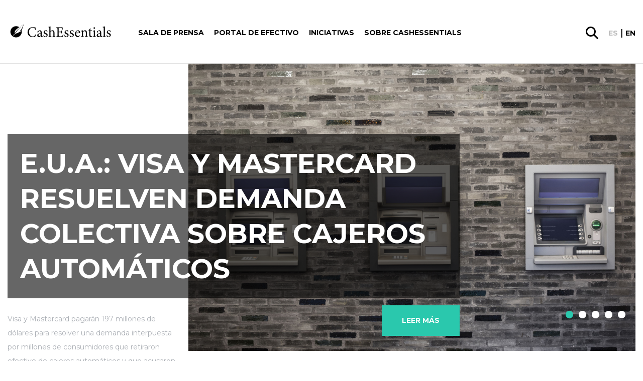

--- FILE ---
content_type: text/html; charset=UTF-8
request_url: https://cashessentials.org/?lang=es
body_size: 23543
content:
<!DOCTYPE html>
<html lang="es-ES">
<head>
    <meta charset="utf-8">
<script type="text/javascript">//<![CDATA[
var gform;gform||(document.addEventListener("gform_main_scripts_loaded",function(){gform.scriptsLoaded=!0}),window.addEventListener("DOMContentLoaded",function(){gform.domLoaded=!0}),gform={domLoaded:!1,scriptsLoaded:!1,initializeOnLoaded:function(o){gform.domLoaded&&gform.scriptsLoaded?o():!gform.domLoaded&&gform.scriptsLoaded?window.addEventListener("DOMContentLoaded",o):document.addEventListener("gform_main_scripts_loaded",o)},hooks:{action:{},filter:{}},addAction:function(o,n,r,t){gform.addHook("action",o,n,r,t)},addFilter:function(o,n,r,t){gform.addHook("filter",o,n,r,t)},doAction:function(o){gform.doHook("action",o,arguments)},applyFilters:function(o){return gform.doHook("filter",o,arguments)},removeAction:function(o,n){gform.removeHook("action",o,n)},removeFilter:function(o,n,r){gform.removeHook("filter",o,n,r)},addHook:function(o,n,r,t,i){null==gform.hooks[o][n]&&(gform.hooks[o][n]=[]);var e=gform.hooks[o][n];null==i&&(i=n+"_"+e.length),gform.hooks[o][n].push({tag:i,callable:r,priority:t=null==t?10:t})},doHook:function(n,o,r){var t;if(r=Array.prototype.slice.call(r,1),null!=gform.hooks[n][o]&&((o=gform.hooks[n][o]).sort(function(o,n){return o.priority-n.priority}),o.forEach(function(o){"function"!=typeof(t=o.callable)&&(t=window[t]),"action"==n?t.apply(null,r):r[0]=t.apply(null,r)})),"filter"==n)return r[0]},removeHook:function(o,n,t,i){var r;null!=gform.hooks[o][n]&&(r=(r=gform.hooks[o][n]).filter(function(o,n,r){return!!(null!=i&&i!=o.tag||null!=t&&t!=o.priority)}),gform.hooks[o][n]=r)}});
//]]></script>

    <meta name="viewport" content="width=device-width, initial-scale=1.0, maximum-scale=1.0, user-scalable=no, minimal-ui"/>
    <link rel="icon" type="image/png" href="https://cashessentials.org//app/themes/bwap-theme/images/xfavicon.png.pagespeed.ic.dhvDbQ0klC.webp"/>
    <title>Cash Essentials &#8211; Cash possesses unique attributes</title>
<meta name='robots' content='max-image-preview:large'/>
<link rel="alternate" hreflang="en" href="https://cashessentials.org/"/>
<link rel="alternate" hreflang="es" href="https://cashessentials.org/?lang=es"/>
<link rel="alternate" hreflang="x-default" href="https://cashessentials.org/"/>
<link rel='dns-prefetch' href='//ajax.googleapis.com'/>
<link rel='dns-prefetch' href='//cdnjs.cloudflare.com'/>
<link rel='dns-prefetch' href='//fonts.googleapis.com'/>
<link rel='dns-prefetch' href='//use.fontawesome.com'/>
<meta property="og:title" content="El futuro del efectivo más allá de los pagos | CashEssentials"/><meta name="twitter:title" content="El futuro del efectivo más allá de los pagos | CashEssentials"/>
    <meta property="og:url" content="https://cashessentials.org/?lang=es"/>
    <meta property="og:type" content="page"/>
    <meta property="og:site_name" content="Cash Essentials"/>
    <meta name="twitter:card" content="summary"/>
    <meta name="twitter:domain" content="Cash Essentials"/>
    <meta name="description" content="CashEssentials presenta noticias, estudios, y artículos sobre el futuro del efectivo. ¡Descubre qué hay detrás del dinero y los pagos!
"/><meta property="og:description" content="CashEssentials presenta noticias, estudios, y artículos sobre el futuro del efectivo. ¡Descubre qué hay detrás del dinero y los pagos!
"/><meta name="twitter:description" content="CashEssentials presenta noticias, estudios, y artículos sobre el futuro del efectivo. ¡Descubre qué hay detrás del dinero y los pagos!
"/><link rel='stylesheet' id='wp-block-library-css' href='https://cashessentials.org/wp/wp-includes/css/dist/block-library/A.style.min.css,qver=6.5.2.pagespeed.cf.gLkW9J2ngS.css' type='text/css' media='all'/>
<style id='classic-theme-styles-inline-css' type='text/css'>.wp-block-button__link{color:#fff;background-color:#32373c;border-radius:9999px;box-shadow:none;text-decoration:none;padding:calc(.667em + 2px) calc(1.333em + 2px);font-size:1.125em}.wp-block-file__button{background:#32373c;color:#fff;text-decoration:none}</style>
<style id='global-styles-inline-css' type='text/css'>body{--wp--preset--color--black:#000;--wp--preset--color--cyan-bluish-gray:#abb8c3;--wp--preset--color--white:#fff;--wp--preset--color--pale-pink:#f78da7;--wp--preset--color--vivid-red:#cf2e2e;--wp--preset--color--luminous-vivid-orange:#ff6900;--wp--preset--color--luminous-vivid-amber:#fcb900;--wp--preset--color--light-green-cyan:#7bdcb5;--wp--preset--color--vivid-green-cyan:#00d084;--wp--preset--color--pale-cyan-blue:#8ed1fc;--wp--preset--color--vivid-cyan-blue:#0693e3;--wp--preset--color--vivid-purple:#9b51e0;--wp--preset--gradient--vivid-cyan-blue-to-vivid-purple:linear-gradient(135deg,rgba(6,147,227,1) 0%,#9b51e0 100%);--wp--preset--gradient--light-green-cyan-to-vivid-green-cyan:linear-gradient(135deg,#7adcb4 0%,#00d082 100%);--wp--preset--gradient--luminous-vivid-amber-to-luminous-vivid-orange:linear-gradient(135deg,rgba(252,185,0,1) 0%,rgba(255,105,0,1) 100%);--wp--preset--gradient--luminous-vivid-orange-to-vivid-red:linear-gradient(135deg,rgba(255,105,0,1) 0%,#cf2e2e 100%);--wp--preset--gradient--very-light-gray-to-cyan-bluish-gray:linear-gradient(135deg,#eee 0%,#a9b8c3 100%);--wp--preset--gradient--cool-to-warm-spectrum:linear-gradient(135deg,#4aeadc 0%,#9778d1 20%,#cf2aba 40%,#ee2c82 60%,#fb6962 80%,#fef84c 100%);--wp--preset--gradient--blush-light-purple:linear-gradient(135deg,#ffceec 0%,#9896f0 100%);--wp--preset--gradient--blush-bordeaux:linear-gradient(135deg,#fecda5 0%,#fe2d2d 50%,#6b003e 100%);--wp--preset--gradient--luminous-dusk:linear-gradient(135deg,#ffcb70 0%,#c751c0 50%,#4158d0 100%);--wp--preset--gradient--pale-ocean:linear-gradient(135deg,#fff5cb 0%,#b6e3d4 50%,#33a7b5 100%);--wp--preset--gradient--electric-grass:linear-gradient(135deg,#caf880 0%,#71ce7e 100%);--wp--preset--gradient--midnight:linear-gradient(135deg,#020381 0%,#2874fc 100%);--wp--preset--font-size--small:13px;--wp--preset--font-size--medium:20px;--wp--preset--font-size--large:36px;--wp--preset--font-size--x-large:42px;--wp--preset--spacing--20:.44rem;--wp--preset--spacing--30:.67rem;--wp--preset--spacing--40:1rem;--wp--preset--spacing--50:1.5rem;--wp--preset--spacing--60:2.25rem;--wp--preset--spacing--70:3.38rem;--wp--preset--spacing--80:5.06rem;--wp--preset--shadow--natural:6px 6px 9px rgba(0,0,0,.2);--wp--preset--shadow--deep:12px 12px 50px rgba(0,0,0,.4);--wp--preset--shadow--sharp:6px 6px 0 rgba(0,0,0,.2);--wp--preset--shadow--outlined:6px 6px 0 -3px rgba(255,255,255,1) , 6px 6px rgba(0,0,0,1);--wp--preset--shadow--crisp:6px 6px 0 rgba(0,0,0,1)}:where(.is-layout-flex){gap:.5em}:where(.is-layout-grid){gap:.5em}body .is-layout-flow>.alignleft{float:left;margin-inline-start:0;margin-inline-end:2em}body .is-layout-flow>.alignright{float:right;margin-inline-start:2em;margin-inline-end:0}body .is-layout-flow>.aligncenter{margin-left:auto!important;margin-right:auto!important}body .is-layout-constrained>.alignleft{float:left;margin-inline-start:0;margin-inline-end:2em}body .is-layout-constrained>.alignright{float:right;margin-inline-start:2em;margin-inline-end:0}body .is-layout-constrained>.aligncenter{margin-left:auto!important;margin-right:auto!important}body .is-layout-constrained > :where(:not(.alignleft):not(.alignright):not(.alignfull)){max-width:var(--wp--style--global--content-size);margin-left:auto!important;margin-right:auto!important}body .is-layout-constrained>.alignwide{max-width:var(--wp--style--global--wide-size)}body .is-layout-flex{display:flex}body .is-layout-flex{flex-wrap:wrap;align-items:center}body .is-layout-flex>*{margin:0}body .is-layout-grid{display:grid}body .is-layout-grid>*{margin:0}:where(.wp-block-columns.is-layout-flex){gap:2em}:where(.wp-block-columns.is-layout-grid){gap:2em}:where(.wp-block-post-template.is-layout-flex){gap:1.25em}:where(.wp-block-post-template.is-layout-grid){gap:1.25em}.has-black-color{color:var(--wp--preset--color--black)!important}.has-cyan-bluish-gray-color{color:var(--wp--preset--color--cyan-bluish-gray)!important}.has-white-color{color:var(--wp--preset--color--white)!important}.has-pale-pink-color{color:var(--wp--preset--color--pale-pink)!important}.has-vivid-red-color{color:var(--wp--preset--color--vivid-red)!important}.has-luminous-vivid-orange-color{color:var(--wp--preset--color--luminous-vivid-orange)!important}.has-luminous-vivid-amber-color{color:var(--wp--preset--color--luminous-vivid-amber)!important}.has-light-green-cyan-color{color:var(--wp--preset--color--light-green-cyan)!important}.has-vivid-green-cyan-color{color:var(--wp--preset--color--vivid-green-cyan)!important}.has-pale-cyan-blue-color{color:var(--wp--preset--color--pale-cyan-blue)!important}.has-vivid-cyan-blue-color{color:var(--wp--preset--color--vivid-cyan-blue)!important}.has-vivid-purple-color{color:var(--wp--preset--color--vivid-purple)!important}.has-black-background-color{background-color:var(--wp--preset--color--black)!important}.has-cyan-bluish-gray-background-color{background-color:var(--wp--preset--color--cyan-bluish-gray)!important}.has-white-background-color{background-color:var(--wp--preset--color--white)!important}.has-pale-pink-background-color{background-color:var(--wp--preset--color--pale-pink)!important}.has-vivid-red-background-color{background-color:var(--wp--preset--color--vivid-red)!important}.has-luminous-vivid-orange-background-color{background-color:var(--wp--preset--color--luminous-vivid-orange)!important}.has-luminous-vivid-amber-background-color{background-color:var(--wp--preset--color--luminous-vivid-amber)!important}.has-light-green-cyan-background-color{background-color:var(--wp--preset--color--light-green-cyan)!important}.has-vivid-green-cyan-background-color{background-color:var(--wp--preset--color--vivid-green-cyan)!important}.has-pale-cyan-blue-background-color{background-color:var(--wp--preset--color--pale-cyan-blue)!important}.has-vivid-cyan-blue-background-color{background-color:var(--wp--preset--color--vivid-cyan-blue)!important}.has-vivid-purple-background-color{background-color:var(--wp--preset--color--vivid-purple)!important}.has-black-border-color{border-color:var(--wp--preset--color--black)!important}.has-cyan-bluish-gray-border-color{border-color:var(--wp--preset--color--cyan-bluish-gray)!important}.has-white-border-color{border-color:var(--wp--preset--color--white)!important}.has-pale-pink-border-color{border-color:var(--wp--preset--color--pale-pink)!important}.has-vivid-red-border-color{border-color:var(--wp--preset--color--vivid-red)!important}.has-luminous-vivid-orange-border-color{border-color:var(--wp--preset--color--luminous-vivid-orange)!important}.has-luminous-vivid-amber-border-color{border-color:var(--wp--preset--color--luminous-vivid-amber)!important}.has-light-green-cyan-border-color{border-color:var(--wp--preset--color--light-green-cyan)!important}.has-vivid-green-cyan-border-color{border-color:var(--wp--preset--color--vivid-green-cyan)!important}.has-pale-cyan-blue-border-color{border-color:var(--wp--preset--color--pale-cyan-blue)!important}.has-vivid-cyan-blue-border-color{border-color:var(--wp--preset--color--vivid-cyan-blue)!important}.has-vivid-purple-border-color{border-color:var(--wp--preset--color--vivid-purple)!important}.has-vivid-cyan-blue-to-vivid-purple-gradient-background{background:var(--wp--preset--gradient--vivid-cyan-blue-to-vivid-purple)!important}.has-light-green-cyan-to-vivid-green-cyan-gradient-background{background:var(--wp--preset--gradient--light-green-cyan-to-vivid-green-cyan)!important}.has-luminous-vivid-amber-to-luminous-vivid-orange-gradient-background{background:var(--wp--preset--gradient--luminous-vivid-amber-to-luminous-vivid-orange)!important}.has-luminous-vivid-orange-to-vivid-red-gradient-background{background:var(--wp--preset--gradient--luminous-vivid-orange-to-vivid-red)!important}.has-very-light-gray-to-cyan-bluish-gray-gradient-background{background:var(--wp--preset--gradient--very-light-gray-to-cyan-bluish-gray)!important}.has-cool-to-warm-spectrum-gradient-background{background:var(--wp--preset--gradient--cool-to-warm-spectrum)!important}.has-blush-light-purple-gradient-background{background:var(--wp--preset--gradient--blush-light-purple)!important}.has-blush-bordeaux-gradient-background{background:var(--wp--preset--gradient--blush-bordeaux)!important}.has-luminous-dusk-gradient-background{background:var(--wp--preset--gradient--luminous-dusk)!important}.has-pale-ocean-gradient-background{background:var(--wp--preset--gradient--pale-ocean)!important}.has-electric-grass-gradient-background{background:var(--wp--preset--gradient--electric-grass)!important}.has-midnight-gradient-background{background:var(--wp--preset--gradient--midnight)!important}.has-small-font-size{font-size:var(--wp--preset--font-size--small)!important}.has-medium-font-size{font-size:var(--wp--preset--font-size--medium)!important}.has-large-font-size{font-size:var(--wp--preset--font-size--large)!important}.has-x-large-font-size{font-size:var(--wp--preset--font-size--x-large)!important}.wp-block-navigation a:where(:not(.wp-element-button)){color:inherit}:where(.wp-block-post-template.is-layout-flex){gap:1.25em}:where(.wp-block-post-template.is-layout-grid){gap:1.25em}:where(.wp-block-columns.is-layout-flex){gap:2em}:where(.wp-block-columns.is-layout-grid){gap:2em}.wp-block-pullquote{font-size:1.5em;line-height:1.6}</style>
<style id='wpml-legacy-post-translations-0-css' media='all'>.wpml-ls-statics-post_translations{clear:both}.wpml-ls-statics-post_translations .wpml-ls-item{padding:0;margin:0;display:inline-block}.wpml-ls-statics-post_translations .wpml-ls-item:not(:last-child):after{content:", "}.wpml-ls-statics-post_translations a{line-height:1;text-decoration:none;display:inline-block}.wpml-ls-statics-post_translations .wpml-ls-flag{display:inline;vertical-align:baseline}.wpml-ls-statics-post_translations .wpml-ls-flag+span{margin-left:.3em}.rtl .wpml-ls-statics-post_translations .wpml-ls-flag+span{margin-left:0;margin-right:.3em}</style>
<link rel='stylesheet' id='styles-css' href='https://cashessentials.org//app/themes/bwap-theme/A.style.css,qver=2.0.1652084823.pagespeed.cf.iJ5lGhnaiP.css' type='text/css' media='all'/>
<link rel='stylesheet' id='font-css' href='https://fonts.googleapis.com/css?family=Montserrat%3A300%2C400%2C500%2C600%2C700&#038;display=swap&#038;ver=1' type='text/css' media='all'/>
<link rel='stylesheet' id='jqueryuicss-css' href='//ajax.googleapis.com/ajax/libs/jqueryui/1.12.1/themes/base/jquery-ui.css?ver=1' type='text/css' media='all'/>
<link rel='stylesheet' id='fa-css' href='https://use.fontawesome.com/releases/v5.1.0/css/all.css?ver=1' type='text/css' media='all'/>
<link rel='stylesheet' id='glossary-hint-css' href='https://cashessentials.org//app/plugins/glossary-by-codeat-premium/assets/css/A.tooltip-classic.css,qver=2.2.22.pagespeed.cf.uuBRvopGKk.css' type='text/css' media='all'/>
<style id='glossary-hint-inline-css' type='text/css'>.glossary-link a,.glossary-underline{background:#fff}</style>
<script type="text/javascript" src="https://ajax.googleapis.com/ajax/libs/jquery/3.6.0/jquery.min.js" id="jquery-js"></script>
<script type="text/javascript" src="https://ajax.googleapis.com/ajax/libs/jqueryui/1.12.1/jquery-ui.min.js" id="jquery-ui-js"></script>
<script type="text/javascript" src="https://cdnjs.cloudflare.com/ajax/libs/gsap/3.7.1/gsap.min.js" id="gsap-js"></script>
<script type="text/javascript" src="https://cdnjs.cloudflare.com/ajax/libs/gsap/3.7.1/ScrollTrigger.min.js" id="scrolltrigger-js"></script>
<link rel="https://api.w.org/" href="https://cashessentials.org/wp-json/"/><link rel="alternate" type="application/json" href="https://cashessentials.org/wp-json/wp/v2/pages/1466"/><link rel="alternate" type="application/json+oembed" href="https://cashessentials.org/wp-json/oembed/1.0/embed?url=https%3A%2F%2Fcashessentials.org%2F%3Flang%3Des"/>
<link rel="alternate" type="text/xml+oembed" href="https://cashessentials.org/wp-json/oembed/1.0/embed?url=https%3A%2F%2Fcashessentials.org%2F%3Flang%3Des&#038;format=xml"/>
<script>(function(w,d,s,l,i){w[l]=w[l]||[];w[l].push({'gtm.start':new Date().getTime(),event:'gtm.js'});var f=d.getElementsByTagName(s)[0],j=d.createElement(s),dl=l!='dataLayer'?'&l='+l:'';j.async=true;j.src='https://www.googletagmanager.com/gtm.js?id='+i+dl;f.parentNode.insertBefore(j,f);})(window,document,'script','dataLayer','GTM-MDK8S3F');</script>    <style id="antiClickjack">body{display:none!important}</style>
    <script type="text/javascript">if(self===top){var antiClickjack=document.getElementById("antiClickjack");antiClickjack.parentNode.removeChild(antiClickjack);}else{top.location=self.location;}</script>
    <meta name="generator" content="WPML ver:4.6.10 stt:1,2;"/>

            <script>(function(i,s,o,g,r,a,m){i['GoogleAnalyticsObject']=r;i[r]=i[r]||function(){(i[r].q=i[r].q||[]).push(arguments)},i[r].l=1*new Date();a=s.createElement(o),m=s.getElementsByTagName(o)[0];a.async=1;a.src=g;m.parentNode.insertBefore(a,m)})(window,document,'script','https://www.google-analytics.com/analytics.js','ga');ga('create','UA-CODE','auto');ga('send','pageview');</script>
            <link rel="icon" href="https://cashessentials.org//app/uploads/2023/06/cropped-CE-512-logo-32x32.png.pagespeed.ce.GJYYbh7erY.png" sizes="32x32"/>
<link rel="icon" href="https://cashessentials.org//app/uploads/2023/06/xcropped-CE-512-logo-192x192.png.pagespeed.ic.E7LGDrgPQh.webp" sizes="192x192"/>
<link rel="apple-touch-icon" href="https://cashessentials.org//app/uploads/2023/06/xcropped-CE-512-logo-180x180.png.pagespeed.ic.2a7y4hq_lA.webp"/>
<meta name="msapplication-TileImage" content="https://cashessentials.org//app/uploads/2023/06/cropped-CE-512-logo-270x270.png"/>
</head>
<body class="home page-template-default page page-id-1466">
    <noscript><iframe src="https://www.googletagmanager.com/ns.html?id=GTM-MDK8S3F" height="0" width="0" style="display:none;visibility:hidden"></iframe></noscript>    <div style="display: none">
        <svg id="icon_menu_arrow_down" width="10" height="5" viewBox="0 0 10 5" xmlns="http://www.w3.org/2000/svg"><path d="M1 1l4 2 4-2" stroke-width="2" stroke="currentColor" fill="none"/></svg>
<svg id="icon_menu_arrow_right" width="7" height="13" viewBox="0 0 7 13" xmlns="http://www.w3.org/2000/svg"><path d="M1 1l5 5.5L1 12" stroke="currentColor" stroke-width="1.4" fill="none" stroke-linecap="round" stroke-linejoin="round"/></svg>
<svg width="30px" id="glass" height="30px" viewBox="0 0 30 30" version="1.1" xmlns="http://www.w3.org/2000/svg" xmlns:xlink="http://www.w3.org/1999/xlink">
    <g id="Design-Final" stroke="none" stroke-width="1" fill="none" fill-rule="evenodd">
        <g id="2293_SICPA_CashEssentials_Article-details_final" transform="translate(-1572.000000, -128.000000)" fill="#000000" fill-rule="nonzero">
            <path d="M1601.48482,154.950549 L1593.61946,147.120879 C1595.10193,145.142857 1595.96671,142.67033 1595.96671,139.991758 C1595.96671,133.398352 1590.61332,128 1583.98336,128 C1577.35339,128 1572,133.357143 1572,139.991758 C1572,146.585165 1577.35339,151.983516 1583.98336,151.983516 C1586.66005,151.983516 1589.13085,151.118132 1591.10748,149.634615 L1598.93167,157.464286 C1599.26111,157.793956 1599.71409,158 1600.16706,158 C1600.62004,158 1601.07302,157.835165 1601.40246,157.464286 C1602.18488,156.763736 1602.18488,155.651099 1601.48482,154.950549 Z M1575.58265,139.991758 C1575.58265,135.335165 1579.37121,131.543956 1584.02454,131.543956 C1588.67787,131.543956 1592.46642,135.335165 1592.46642,139.991758 C1592.46642,144.648352 1588.67787,148.43956 1584.02454,148.43956 C1579.37121,148.43956 1575.58265,144.648352 1575.58265,139.991758 Z" id="Shape"></path>
        </g>
    </g>
</svg><svg width="30px" id="instagram" height="30px" viewBox="0 0 30 30" version="1.1" xmlns="http://www.w3.org/2000/svg" xmlns:xlink="http://www.w3.org/1999/xlink">
    <defs>
        <linearGradient x1="50%" y1="99.7089109%" x2="50%" y2="0.776721582%" id="linearGradient-1">
            <stop stop-color="#E09B3D" offset="0%"></stop>
            <stop stop-color="#C74C4D" offset="30%"></stop>
            <stop stop-color="#C21975" offset="60%"></stop>
            <stop stop-color="#7024C4" offset="100%"></stop>
        </linearGradient>
        <linearGradient x1="50%" y1="146.098873%" x2="50%" y2="-45.1596833%" id="linearGradient-2">
            <stop stop-color="#E09B3D" offset="0%"></stop>
            <stop stop-color="#C74C4D" offset="30%"></stop>
            <stop stop-color="#C21975" offset="60%"></stop>
            <stop stop-color="#7024C4" offset="100%"></stop>
        </linearGradient>
        <linearGradient x1="50%" y1="658.140556%" x2="50%" y2="-140.029283%" id="linearGradient-3">
            <stop stop-color="#E09B3D" offset="0%"></stop>
            <stop stop-color="#C74C4D" offset="30%"></stop>
            <stop stop-color="#C21975" offset="60%"></stop>
            <stop stop-color="#7024C4" offset="100%"></stop>
        </linearGradient>
    </defs>
    <g id="Design-Final" stroke="none" stroke-width="1" fill="none" fill-rule="evenodd">
        <g id="2293_SICPA_CashEssentials_Homepage_final" transform="translate(-967.000000, -4897.000000)" fill-rule="nonzero">
            <g id="Group-15" transform="translate(881.000000, 4847.000000)">
                <g id="Group-14" transform="translate(0.000000, 50.000000)">
                    <g id="instagram" transform="translate(86.250000, 0.000000)">
                        <path d="M20.5003288,0 L8.6984837,0 C3.90211957,0 0,3.90211957 0,8.6984837 L0,20.5003288 C0,25.2966929 3.90211957,29.1988125 8.6984837,29.1988125 L20.5003288,29.1988125 C25.2966929,29.1988125 29.1988125,25.2966929 29.1988125,20.5003288 L29.1988125,8.6984837 C29.1987595,3.90211957 25.2966399,0 20.5003288,0 Z M26.261413,20.5003288 C26.261413,23.6820611 23.6820611,26.261413 20.5003288,26.261413 L8.6984837,26.261413 C5.51675136,26.261413 2.93739946,23.6820611 2.93739946,20.5003288 L2.93739946,8.6984837 C2.93739946,5.51669837 5.51675136,2.93739946 8.6984837,2.93739946 L20.5003288,2.93739946 C23.6820611,2.93739946 26.261413,5.51669837 26.261413,8.6984837 L26.261413,20.5003288 Z" id="Shape" fill="url(#linearGradient-1)"></path>
                        <path d="M14.5994062,7.04755435 C10.4353084,7.04755435 7.04755435,10.4353084 7.04755435,14.5993533 C7.04755435,18.7633981 10.4353084,22.1512052 14.5994062,22.1512052 C18.7635041,22.1512052 22.1512582,18.7634511 22.1512582,14.5993533 C22.1512582,10.4352554 18.7635041,7.04755435 14.5994062,7.04755435 Z M14.5994063,19.2138587 C12.050894,19.2138587 9.9849538,17.1479185 9.9849538,14.5994063 C9.9849538,12.050894 12.050947,9.9849538 14.5994063,9.9849538 C17.1479185,9.9849538 19.2138587,12.050894 19.2138587,14.5994063 C19.2138587,17.1478655 17.1478655,19.2138587 14.5994063,19.2138587 Z" id="Shape" fill="url(#linearGradient-2)"></path>
                        <circle id="Oval" fill="url(#linearGradient-3)" cx="22.1658832" cy="7.10425272" r="1.8095788"></circle>
                    </g>
                </g>
            </g>
        </g>
    </g>
</svg><svg width="28px" id="linkedin" height="28px" viewBox="0 0 28 28" version="1.1" xmlns="http://www.w3.org/2000/svg" xmlns:xlink="http://www.w3.org/1999/xlink">
    <g id="Design-Final" stroke="none" stroke-width="1" fill="none" fill-rule="evenodd">
        <g id="2293_SICPA_CashEssentials_Homepage_final" transform="translate(-1012.000000, -4899.000000)" fill="#0077B7" fill-rule="nonzero">
            <g id="Group-15" transform="translate(881.000000, 4847.000000)">
                <g id="Group-14" transform="translate(0.000000, 50.000000)">
                    <g id="002-linkedin" transform="translate(131.250000, 2.250000)">
                        <path d="M25.2397873,0 L2.5102127,0 C1.123875,0 0,1.123875 0,2.5102127 L0,25.2397147 C0,26.626125 1.123875,27.75 2.5102127,27.75 L25.2397147,27.75 C26.626125,27.75 27.75,26.626125 27.75,25.2397147 L27.75,2.5102127 C27.75,1.123875 26.626125,0 25.2397873,0 Z M8.58702683,23.9611806 C8.58702683,24.3646453 8.25998364,24.6916885 7.85651898,24.6916885 L4.74692081,24.6916885 C4.34345615,24.6916885 4.01641296,24.3646453 4.01641296,23.9611806 L4.01641296,10.9258724 C4.01641296,10.5224077 4.34345615,10.1953645 4.74692081,10.1953645 L7.85651898,10.1953645 C8.25998364,10.1953645 8.58702683,10.5224077 8.58702683,10.9258724 L8.58702683,23.9611806 Z M6.3017199,8.96659162 C4.67020877,8.96659162 3.34757984,7.6439627 3.34757984,6.01245157 C3.34757984,4.38094045 4.67020877,3.05831152 6.3017199,3.05831152 C7.93323102,3.05831152 9.25585995,4.38094045 9.25585995,6.01245157 C9.25585995,7.6439627 7.93330366,8.96659162 6.3017199,8.96659162 Z M24.8377029,24.0200223 C24.8377029,24.3909424 24.5369568,24.6916885 24.1660366,24.6916885 L20.8292081,24.6916885 C20.458288,24.6916885 20.1575419,24.3909424 20.1575419,24.0200223 L20.1575419,17.9057238 C20.1575419,16.993606 20.4250897,13.9087795 17.773875,13.9087795 C15.7173966,13.9087795 15.3002749,16.0202493 15.2165164,16.9678174 L15.2165164,24.0200223 C15.2165164,24.3909424 14.9158429,24.6916885 14.5448501,24.6916885 L11.3175687,24.6916885 C10.9466486,24.6916885 10.6459025,24.3909424 10.6459025,24.0200223 L10.6459025,10.8670308 C10.6459025,10.4961106 10.9466486,10.1953645 11.3175687,10.1953645 L14.5448501,10.1953645 C14.9157703,10.1953645 15.2165164,10.4961106 15.2165164,10.8670308 L15.2165164,12.0042723 C15.9790602,10.8599116 17.1123063,9.97663351 19.525176,9.97663351 C24.868286,9.97663351 24.8377029,14.9684372 24.8377029,17.7111832 L24.8377029,24.0200223 Z" id="Shape"></path>
                    </g>
                </g>
            </g>
        </g>
    </g>
</svg><svg width="30px" id="facebook" height="30px" viewBox="0 0 30 30" version="1.1" xmlns="http://www.w3.org/2000/svg" xmlns:xlink="http://www.w3.org/1999/xlink">
    <g id="Design-Final" stroke="none" stroke-width="1" fill="none" fill-rule="evenodd">
        <g id="2293_SICPA_CashEssentials_Homepage_final" transform="translate(-923.000000, -4897.000000)" fill="#475993" fill-rule="nonzero">
            <g id="Group-15" transform="translate(881.000000, 4847.000000)">
                <g id="Group-14" transform="translate(0.000000, 50.000000)">
                    <g id="006-facebook" transform="translate(42.000000, 0.000000)">
                        <path d="M25.9438386,0 L4.04061125,0 C1.8091687,0 0.000146699267,1.80894866 0.000146699267,4.04046455 L0.000146699267,25.9438386 C0.000146699267,28.1753545 1.80909535,29.9843032 4.04061125,29.9843032 L14.8431785,29.9843032 L14.8615892,19.2695355 L12.0778973,19.2695355 C11.7161369,19.2695355 11.4225183,18.9770171 11.4211247,18.6152567 L11.4077751,15.1614425 C11.4063814,14.7977017 11.7008802,14.5021027 12.064621,14.5021027 L14.8432518,14.5021027 L14.8432518,11.1648411 C14.8432518,7.29198044 17.2085575,5.18317848 20.6633985,5.18317848 L23.4983619,5.18317848 C23.8610758,5.18317848 24.1552078,5.47723716 24.1552078,5.84002445 L24.1552078,8.75229829 C24.1552078,9.11493888 23.8612958,9.40892421 23.4987286,9.40914425 L21.7589487,9.4099511 C19.8800978,9.4099511 19.5162836,10.3027628 19.5162836,11.6130073 L19.5162836,14.502176 L23.6447677,14.502176 C24.0381418,14.502176 24.3433496,14.8456724 24.2969927,15.2363325 L23.8876284,18.6901467 C23.8484597,19.0206601 23.5681907,19.2696822 23.2354034,19.2696822 L19.5346944,19.2696822 L19.5162836,29.9844499 L25.9439853,29.9844499 C28.1754279,29.9844499 29.9843765,28.1755012 29.9843765,25.9440587 L29.9843765,4.04046455 C29.9843032,1.80894866 28.1753545,0 25.9438386,0 Z" id="Shape"></path>
                    </g>
                </g>
            </g>
        </g>
    </g>
</svg><svg width="30px" id="twitter" height="25px" viewBox="0 0 30 25" version="1.1" xmlns="http://www.w3.org/2000/svg" xmlns:xlink="http://www.w3.org/1999/xlink">
    <g id="Design-Final" stroke="none" stroke-width="1" fill="none" fill-rule="evenodd">
        <g id="2293_SICPA_CashEssentials_Homepage_final" transform="translate(-881.000000, -4900.000000)" fill="#76A9EA" fill-rule="nonzero">
            <g id="Group-15" transform="translate(881.000000, 4847.000000)">
                <g id="Group-14" transform="translate(0.000000, 50.000000)">
                    <g id="005-twitter" transform="translate(0.000000, 3.000000)">
                        <path d="M29.4621898,2.90776316 C28.7970073,3.20020395 28.1064964,3.43091447 27.3979562,3.59794079 C28.1786861,2.86238816 28.7656934,1.94236842 29.0968613,0.915460526 C29.1913869,0.622296053 28.870219,0.368789474 28.6032117,0.525756579 C27.6175182,1.10542763 26.5557664,1.54028947 25.4473723,1.81840132 C25.3830657,1.83453947 25.3167153,1.84271711 25.250146,1.84271711 C25.0482482,1.84271711 24.8519708,1.76839474 24.6975912,1.6335 C23.5183212,0.603046053 22.0016058,0.0355328947 20.4269343,0.0355328947 C19.7455474,0.0355328947 19.0575912,0.140828947 18.3821168,0.348526316 C16.2892701,0.992098684 14.6744526,2.70368421 14.1678102,4.81539474 C13.9777372,5.60746711 13.9262774,6.40026316 14.0147445,7.17171053 C14.0248905,7.26036184 13.9826277,7.32223684 13.9565693,7.35125658 C13.9108029,7.40213158 13.8459124,7.43129605 13.7785401,7.43129605 C13.7710219,7.43129605 13.7632847,7.43093421 13.7556204,7.43021053 C9.17445255,7.00823026 5.04335766,4.82002632 2.12328467,1.26876316 C1.97437956,1.087625 1.68883212,1.10984211 1.57014599,1.31167763 C0.998321168,2.28430921 0.696131387,3.39675658 0.696131387,4.52874342 C0.696131387,6.26355921 1.39912409,7.89843421 2.62021898,9.09026974 C2.10671533,8.96955921 1.60970803,8.77944737 1.1480292,8.52521711 C0.924671533,8.40219079 0.649854015,8.56031579 0.646715328,8.81360526 C0.614744526,11.3907895 2.13664234,13.684 4.41649635,14.716625 C4.37058394,14.7177105 4.32467153,14.7182171 4.27868613,14.7182171 C3.91729927,14.7182171 3.55138686,14.683625 3.19124088,14.6153816 C2.93970803,14.5677632 2.72839416,14.8043355 2.80649635,15.0461184 C3.54649635,17.3366513 5.53569343,19.0250066 7.91613139,19.4083421 C5.94051095,20.7232039 3.63985401,21.4167829 1.24532847,21.4167829 L0.498832117,21.4163487 C0.268832117,21.4163487 0.0743065693,21.5649934 0.0156934307,21.7858618 C-0.0420437956,22.0034013 0.0643065693,22.2328816 0.260437956,22.3459934 C2.95868613,23.9028553 6.03642336,24.7256842 9.16226277,24.7256842 C11.8983942,24.7256842 14.4578102,24.1873355 16.7694891,23.1256908 C18.8886861,22.1524079 20.7613869,20.761125 22.3355474,18.9904868 C23.8019708,17.3410658 24.9486861,15.4369803 25.7437226,13.3312039 C26.5016058,11.3239211 26.9021898,9.18210526 26.9021898,7.13726316 L26.9021898,7.03985526 C26.9021168,6.71151974 27.0518978,6.40257895 27.3132117,6.19227632 C28.3048175,5.39405263 29.1683212,4.45442105 29.879635,3.39950658 C30.0674453,3.12096053 29.7712409,2.77185526 29.4621898,2.90776316 Z" id="Shape"></path>
                    </g>
                </g>
            </g>
        </g>
    </g>
</svg><svg width="68px" height="54px" id="quotes" viewBox="0 0 68 54" version="1.1" xmlns="http://www.w3.org/2000/svg" xmlns:xlink="http://www.w3.org/1999/xlink">
    <g id="Design-Final" stroke="none" stroke-width="1" fill="none" fill-rule="evenodd">
        <g id="2293_SICPA_CashEssentials_Homepage_final" transform="translate(-445.000000, -824.000000)" fill="#2AC8AD">
            <path d="M467.191142,849.252941 C469.832958,850.417653 471.893543,852.164694 473.37296,854.494118 C474.852377,856.823541 475.592075,859.576455 475.592075,862.752941 C475.592075,867.305905 474.165515,870.98528 471.312354,873.791176 C468.459193,876.597073 464.813542,878 460.375291,878 C455.937041,878 452.264972,876.570603 449.358974,873.711765 C446.452977,870.852927 445,867.200022 445,862.752941 C445,860.635284 445.264178,858.517658 445.792541,856.4 C446.320904,854.282342 447.483286,851.105904 449.27972,846.870588 L458.473193,824 L474.165501,824 L467.191142,849.252941 Z M504.599068,849.252941 C507.240883,850.417653 509.301469,852.164694 510.780886,854.494118 C512.260303,856.823541 513,859.576455 513,862.752941 C513,867.305905 511.573441,870.98528 508.72028,873.791176 C505.867119,876.597073 502.221467,878 497.783217,878 C493.344966,878 489.672897,876.570603 486.7669,873.711765 C483.860902,870.852927 482.407925,867.200022 482.407925,862.752941 C482.407925,860.635284 482.672103,858.517658 483.200466,856.4 C483.728829,854.282342 484.891211,851.105904 486.687646,846.870588 L495.881119,824 L511.573427,824 L504.599068,849.252941 Z" id="“"></path>
        </g>
    </g>
</svg><svg width="38px" height="16px" viewBox="0 0 38 16" version="1.1" xmlns="http://www.w3.org/2000/svg" xmlns:xlink="http://www.w3.org/1999/xlink">
    <g id="arrow_slider" stroke="none" stroke-width="1" fill="none" fill-rule="evenodd" stroke-linecap="round" stroke-linejoin="round">
        <g id="2293_SICPA_CashEssentials_Article-details_final" transform="translate(-1478.000000, -4228.000000)" stroke="#2AC8AD" stroke-width="3">
            <g id="Group-6-Copy-2" transform="translate(240.000000, 4207.000000)">
                <polyline id="Path-2-Copy" transform="translate(1257.000000, 29.000000) rotate(-180.000000) translate(-1257.000000, -29.000000) " points="1240 23 1257 35 1274 23"></polyline>
            </g>
        </g>
    </g>
</svg><svg version="1.1" id="envelope" xmlns="http://www.w3.org/2000/svg" xmlns:xlink="http://www.w3.org/1999/xlink" x="0px" y="0px" viewBox="0 0 14 14" style="enable-background:new 0 0 14 14;" xml:space="preserve">
	<path style="fill:#030104;" d="M7,9L5.268,7.484l-4.952,4.245C0.496,11.896,0.739,12,1.007,12h11.986c0.267,0,0.509-0.104,0.688-0.271L8.732,7.484L7,9z"/>
	<path style="fill:#030104;" d="M13.684,2.271C13.504,2.103,13.262,2,12.993,2H1.007C0.74,2,0.498,2.104,0.318,2.273L7,8L13.684,2.271z"/>
	<polygon style="fill:#030104;" points="0,2.878 0,11.186 4.833,7.079"/>
	<polygon style="fill:#030104;" points="9.167,7.079 14,11.186 14,2.875"/>
</svg>
<svg id="CE_logo" xmlns="http://www.w3.org/2000/svg" width="297" height="51" viewBox="0 0 297.04 51.61"><g fill-rule="evenodd"><path d="M43.55,5.26c-12.18,9.06-25.11,16.51-23,26.63C23.67,27.32,31.61,16.7,42.11,9.44c-8.29,5.79-17.91,18.5-21.35,23.25-1.44,1.41-.71-.55-.71-.55l-3.22,4c-1.75,2.15-1.38,2.4.69.54,1.08-1,3.64-3.82,3.7-3.84a36.48,36.48,0,0,0,11-5.45L28.64,25.6,32.58,27c.37-.28.59-.45.93-.74l-3.22-1.45,4,.9C43.63,17.15,43.55,5.26,43.55,5.26Z"/><path d="M79.23,34.65A53.52,53.52,0,0,1,77,41.05a37.56,37.56,0,0,1-7.3,1c-9.54,0-14.41-7-14.41-14.15,0-9.07,6.31-14.62,15.33-14.62a41.33,41.33,0,0,1,7.34,1c.16,1.9.44,4.49.76,6.61l-1.24.29c-.8-2.84-1.84-4.7-3.87-5.59a9.43,9.43,0,0,0-4-.72C63,14.87,59.48,20.55,59.48,27c0,8.17,4.43,13.42,10.5,13.42,4.07,0,6-2,8.06-6.22Z"/><path d="M95.4,41.94a2.83,2.83,0,0,1-1.88-.81,4,4,0,0,1-1-1.9C91,40.37,89,41.94,87.77,41.94a5.05,5.05,0,0,1-4.86-5.21c0-2.08,1.07-3.43,3.27-4.24,2.43-.89,5.42-2,6.3-2.75v-.85c0-3-1.43-4.74-3.51-4.74a2.24,2.24,0,0,0-1.87,1A9.42,9.42,0,0,0,86,27.87c-.2.68-.56,1-1.16,1A2,2,0,0,1,83.11,27c0-.6.51-1.11,1.31-1.7a16.24,16.24,0,0,1,5.75-3,5.31,5.31,0,0,1,3.35,1.14,6,6,0,0,1,2,4.91v8.18c0,1.95.68,2.54,1.4,2.54a3,3,0,0,0,1.44-.47l.4,1.19ZM92.48,31.22c-.88.47-2.79,1.36-3.71,1.78-1.51.72-2.43,1.53-2.43,3.09a3,3,0,0,0,2.87,3.26,5.13,5.13,0,0,0,3.27-1.52Z"/><path d="M110.72,27.87c-.72-2.45-1.84-4.15-4.27-4.15a2.56,2.56,0,0,0-2.55,2.76c0,1.86,1.31,2.75,3.47,3.77,3.27,1.52,5.14,2.88,5.14,5.8,0,3.9-3.35,5.89-6.5,5.89a9.9,9.9,0,0,1-4.75-1.23c-.2-1.23-.56-3.64-.72-5l1.16-.21c.72,2.71,2.12,5,4.91,5a2.8,2.8,0,0,0,2.87-2.88c0-1.91-1.08-2.93-3.27-3.94-2.59-1.27-5.15-2.67-5.15-5.89s2.56-5.46,6.31-5.46a20.31,20.31,0,0,1,3.91.55c.12,1,.4,3.68.6,4.7Z"/><path d="M126.28,41.43V40.24c2.31-.25,2.63-.46,2.63-3.26V30c0-3.52-1.27-5.3-4-5.26A5.6,5.6,0,0,0,120.73,27V37c0,2.76.32,3,2.72,3.26v1.19h-8.7V40.24c2.31-.21,2.83-.42,2.83-3.26V16.57c0-2.25-.12-2.8-2.79-3.05V12.41A23.08,23.08,0,0,0,120.73,11V25.42c1.44-1.53,3.63-3.09,5.79-3.09,3.27,0,5.55,2.16,5.55,7.24V37c0,2.8.31,3,2.63,3.22v1.19Z"/><path d="M157.65,34.69c-.24,1.11-1.32,5.47-1.72,6.74H136.54V40.24c3.71-.29,4-.67,4-4.15V19.36c0-3.77-.44-4-3.43-4.28V13.9h12.21c3.75,0,5.3-.05,5.78-.09,0,1.06.2,4.24.36,6.48l-1.2.21a14.88,14.88,0,0,0-1.19-3.21c-.64-1.4-1.56-1.7-3.95-1.7h-3.79c-1.24,0-1.32.13-1.32,1.36v9.36h4.43c3,0,3.19-.64,3.67-3.52h1.24v8.73H152.1c-.52-3.05-.84-3.48-3.71-3.48H144v8.43c0,3,.88,3.22,2.87,3.27h3.71c2.44,0,2.84-.39,3.71-1.49a18.4,18.4,0,0,0,2.16-3.89Z"/><path d="M170.45,27.87c-.71-2.45-1.83-4.15-4.27-4.15a2.57,2.57,0,0,0-2.55,2.76c0,1.86,1.32,2.75,3.47,3.77,3.27,1.52,5.15,2.88,5.15,5.8,0,3.9-3.35,5.89-6.5,5.89A9.87,9.87,0,0,1,161,40.71c-.2-1.23-.56-3.64-.72-5l1.16-.21c.72,2.71,2.11,5,4.9,5a2.81,2.81,0,0,0,2.88-2.88c0-1.91-1.08-2.93-3.27-3.94-2.6-1.27-5.15-2.67-5.15-5.89s2.55-5.46,6.3-5.46a20.19,20.19,0,0,1,3.91.55c.12,1,.4,3.68.6,4.7Z"/><path d="M185.34,27.87c-.72-2.45-1.84-4.15-4.27-4.15a2.57,2.57,0,0,0-2.56,2.76c0,1.86,1.32,2.75,3.48,3.77,3.27,1.52,5.14,2.88,5.14,5.8,0,3.9-3.35,5.89-6.5,5.89a9.87,9.87,0,0,1-4.75-1.23c-.2-1.23-.56-3.64-.72-5l1.16-.21c.72,2.71,2.12,5,4.91,5a2.8,2.8,0,0,0,2.87-2.88c0-1.91-1.08-2.93-3.27-3.94-2.59-1.27-5.15-2.67-5.15-5.89s2.56-5.46,6.31-5.46a20.31,20.31,0,0,1,3.91.55c.12,1,.4,3.68.59,4.7Z"/><path d="M204.77,37.83c-2.55,3.39-5.35,4.11-6.62,4.11-4.87,0-7.82-4.24-7.82-9.11a11.23,11.23,0,0,1,2.59-7.41,8,8,0,0,1,5.94-3.09c3.48,0,6.11,3.17,6.11,6.56,0,.85-.16,1.23-.8,1.4-.8.17-5.9.55-10.65.72-.12,5.68,3.15,8,6,8a6.59,6.59,0,0,0,4.63-2.16Zm-6.86-13.89c-1.84,0-3.63,1.82-4.19,5.25,2.23,0,4.47,0,6.82-.13.72,0,1-.21,1-.85C201.54,26,200.14,23.94,197.91,23.94Z"/><path d="M218.82,41.43V40.24c2.31-.25,2.55-.55,2.55-3.43v-7c0-3-1-4.95-3.63-4.95a6.79,6.79,0,0,0-4.43,2.2V37c0,2.92.24,3,2.59,3.26v1.19h-8.62V40.24c2.64-.29,2.88-.46,2.88-3.26V28.26c0-2.76-.28-2.88-2.44-3.27v-1.1a21.9,21.9,0,0,0,5.59-1.69v3.34c.8-.59,1.68-1.22,2.71-1.94a5.86,5.86,0,0,1,3.31-1.27c3.2,0,5.19,2.5,5.19,6.6v8c0,2.88.24,3,2.56,3.26v1.19Z"/><path d="M237,41.39a3.85,3.85,0,0,1-1.71.55c-2.56,0-3.91-1.65-3.91-5V24.57h-2.76l-.16-.51,1.08-1.23h1.84V19.28c.75-.85,1.91-2,2.67-2.8l.6.09c-.08,1.77-.12,4.23-.12,6.26h4.55a1.38,1.38,0,0,1-.24,1.74h-4.31V35.41c0,3.44,1.28,4.07,2.31,4.07a5.43,5.43,0,0,0,2.44-.68l.36,1.1Z"/><path d="M241.28,41.43V40.24c2.52-.25,2.8-.46,2.8-3.34V28.17c0-2.63-.12-2.79-2.52-3.22v-1a25.58,25.58,0,0,0,5.67-1.7V36.9c0,2.88.28,3.09,2.87,3.34v1.19Zm4.15-23.34a2.25,2.25,0,0,1-2.11-2.24,2.22,2.22,0,0,1,2.15-2.33,2.16,2.16,0,0,1,2,2.33A2.19,2.19,0,0,1,245.43,18.09Z"/><path d="M264.94,41.94a2.83,2.83,0,0,1-1.87-.81,4,4,0,0,1-1-1.9c-1.59,1.14-3.55,2.71-4.79,2.71a5.06,5.06,0,0,1-4.87-5.21c0-2.08,1.08-3.43,3.28-4.24,2.43-.89,5.42-2,6.3-2.75v-.85c0-3-1.43-4.74-3.51-4.74a2.27,2.27,0,0,0-1.88,1,9.74,9.74,0,0,0-1.07,2.75c-.2.68-.56,1-1.16,1A2,2,0,0,1,252.66,27c0-.6.51-1.11,1.31-1.7a16.24,16.24,0,0,1,5.75-3,5.33,5.33,0,0,1,3.35,1.14,6,6,0,0,1,2,4.91v8.18c0,1.95.68,2.54,1.4,2.54a3,3,0,0,0,1.44-.47l.4,1.19ZM262,31.22c-.88.47-2.79,1.36-3.71,1.78-1.52.72-2.43,1.53-2.43,3.09a3,3,0,0,0,2.87,3.26A5.13,5.13,0,0,0,262,37.83Z"/><path d="M269.41,41.43V40.24c2.56-.25,2.88-.46,2.88-3.26V16.69c0-2.58-.2-2.84-2.76-3.17V12.41A26.59,26.59,0,0,0,275.44,11V37c0,2.8.24,3,2.83,3.26v1.19Z"/><path d="M290.72,27.87c-.72-2.45-1.83-4.15-4.27-4.15a2.57,2.57,0,0,0-2.55,2.76c0,1.86,1.32,2.75,3.47,3.77,3.27,1.52,5.15,2.88,5.15,5.8,0,3.9-3.35,5.89-6.51,5.89a9.82,9.82,0,0,1-4.74-1.23c-.2-1.23-.56-3.64-.72-5l1.15-.21c.72,2.71,2.12,5,4.91,5a2.81,2.81,0,0,0,2.88-2.88c0-1.91-1.08-2.93-3.28-3.94-2.59-1.27-5.14-2.67-5.14-5.89s2.55-5.46,6.3-5.46a20.19,20.19,0,0,1,3.91.55c.12,1,.4,3.68.6,4.7Z"/><circle cx="22.6" cy="26.73" r="16.19"/><path fill="#fff" d="M32.91,25.07C41.26,16.72,43.55,5.26,43.55,5.26,31.37,14.32,16.43,20.85,18.52,31A92,92,0,0,1,40.14,9.44c-8.29,5.79-17.91,18.5-21.35,23.25-2.07,1.49-.68-1-.68-1S15.72,35,14.85,36.11c-1.67,2.21-1.31,2.61.69.54,1-1,3.66-4,3.73-4,4.26-1.27,7.6-2.28,10-3.84s6.16-3.56,8.08-3.94A6.52,6.52,0,0,0,32.91,25.07Z"/></g></svg>
    </div>
        <header class="header">
        <div class="header__container">
            <div class="header__logo">
                <a href="https://cashessentials.org/?lang=es">
                    <svg viewBox="0 0 297.04 51.61">
                        <use xlink:href="#CE_logo"></use>
                    </svg>
                </a>
            </div>
            <div class="header__menu">
                <div class="mainmenu"><ul id="menu-encabezado" class="menu"><li id="menu-item-24165" class="menu-item menu-item-type-custom menu-item-object-custom menu-item-has-children menu-item-24165"><a href="javascript:void(0)">Sala de prensa</a>
<div class='mainmenu__submenu mainmenu__submenu--lvl1'><ul class="submenu">
	<li id="menu-item-14968" class="menu-item menu-item-type-post_type menu-item-object-page menu-item-14968"><a href="https://cashessentials.org/blog/?lang=es">Noticias</a></li>
	<li id="menu-item-24195" class="menu-item menu-item-type-post_type menu-item-object-page menu-item-24195"><a href="https://cashessentials.org/otros-sitios-de-la-web/?lang=es">Otros sitios web</a></li>
	<li id="menu-item-14966" class="menu-item menu-item-type-post_type menu-item-object-page menu-item-14966"><a href="https://cashessentials.org/publications/?lang=es">Informes y publicaciones</a></li>
</ul></div>
</li>
<li id="menu-item-24164" class="menu-item menu-item-type-custom menu-item-object-custom menu-item-has-children menu-item-24164"><a href="javascript:void(0)">Portal de Efectivo</a>
<div class='mainmenu__submenu mainmenu__submenu--lvl1'><ul class="submenu">
	<li id="menu-item-24163" class="menu-item menu-item-type-post_type menu-item-object-page menu-item-24163"><a href="https://cashessentials.org/case-studies/?lang=es">Investigación de CashEssentials</a></li>
	<li id="menu-item-24170" class="menu-item menu-item-type-post_type menu-item-object-page menu-item-24170"><a href="https://cashessentials.org/webinars-es/?lang=es">Webinars</a></li>
	<li id="menu-item-24174" class="menu-item menu-item-type-post_type menu-item-object-page menu-item-24174"><a href="https://cashessentials.org/glosario/?lang=es">Glosario</a></li>
	<li id="menu-item-14964" class="menu-item menu-item-type-post_type menu-item-object-page menu-item-14964"><a href="https://cashessentials.org/investigacion/whitepaper/?lang=es">Estudio</a></li>
</ul></div>
</li>
<li id="menu-item-24121" class="menu-item menu-item-type-custom menu-item-object-custom menu-item-has-children menu-item-24121"><a href="javascript:void(0)">Iniciativas</a>
<div class='mainmenu__submenu mainmenu__submenu--lvl1'><ul class="submenu">
	<li id="menu-item-15539" class="menu-item menu-item-type-post_type menu-item-object-page menu-item-15539"><a href="https://cashessentials.org/efectivo-y-crisis/?lang=es">Efectivo y Crisis</a></li>
	<li id="menu-item-24138" class="menu-item menu-item-type-post_type menu-item-object-page menu-item-24138"><a href="https://cashessentials.org/acerca-del-foro-cashtech/?lang=es">Foro CashTech</a></li>
	<li id="menu-item-24148" class="menu-item menu-item-type-post_type menu-item-object-page menu-item-24148"><a href="https://cashessentials.org/el-futuro-del-efectivo/?lang=es">El futuro del efectivo</a></li>
	<li id="menu-item-24155" class="menu-item menu-item-type-post_type menu-item-object-page menu-item-24155"><a href="https://cashessentials.org/humania/?lang=es">Humania</a></li>
	<li id="menu-item-24160" class="menu-item menu-item-type-post_type menu-item-object-page menu-item-24160"><a href="https://cashessentials.org/fotografia-en-efectivo/?lang=es">Fotografía en efectivo</a></li>
</ul></div>
</li>
<li id="menu-item-24120" class="menu-item menu-item-type-post_type menu-item-object-page menu-item-has-children menu-item-24120"><a href="https://cashessentials.org/about-us/?lang=es">Sobre CashEssentials</a>
<div class='mainmenu__submenu mainmenu__submenu--lvl1'><ul class="submenu">
	<li id="menu-item-24112" class="menu-item menu-item-type-post_type menu-item-object-page menu-item-24112"><a href="https://cashessentials.org/por-que-cashessentials/?lang=es">¿Por qué CashEssentials?</a></li>
	<li id="menu-item-24748" class="menu-item menu-item-type-post_type menu-item-object-page menu-item-24748"><a href="https://cashessentials.org/quienes-somos/?lang=es">¿Quiénes somos?</a></li>
	<li id="menu-item-24111" class="menu-item menu-item-type-post_type menu-item-object-page menu-item-24111"><a href="https://cashessentials.org/comite-directivo/?lang=es">Comité Directivo</a></li>
	<li id="menu-item-24119" class="menu-item menu-item-type-post_type menu-item-object-page menu-item-24119"><a href="https://cashessentials.org/cashessentials-en-los-medios/?lang=es">CashEssentials en medios</a></li>
	<li id="menu-item-14970" class="menu-item menu-item-type-post_type menu-item-object-page menu-item-14970"><a href="https://cashessentials.org/contact-us/?lang=es">Contacto</a></li>
</ul></div>
</li>
</ul></div>            </div>
            <div class="header__right js-headerRight">
                <div class="header__glass" data-target=".searchmenu">
                    <svg width="30px" height="30px" viewBox="0 0 30 30">
                        <use xlink:href="#glass"></use>
                    </svg>
                </div>
                <div class="header__languages">
                            <ul class="menu">
                            <li class="current-menu-item"><a href="https://cashessentials.org/?lang=es">es</a></li>
                                <li><a href="https://cashessentials.org/">en</a></li>
                        </ul>
                    </div>
                <div class="header__burger js-headerBurger" data-target=".pop">
                    <i></i>
                    <i></i>
                    <i></i>
                </div>
            </div>
        </div>
                <div class="searchmenu">
            <div class="container">
                <div class="search-filters">
                    <form role="search" method="get" action="/" id="searchform" class="searchmenu__form">
                        <div class="searchmenu__field">
                            <input value placeholder="Keywords" name="s" id="s" class="searchmenu__input" maxlength="50" autocomplete="off"/>
                            <svg width='21px' height='21px' viewBox='0 0 30 30'> 
                                <use xlink:href='#glass'></use> 
                            </svg>
                        </div>
                        <div class="field-groups">
    <div class="field-group">
        <label for="from">From</label>
        <input type="text" name="from" placeholder="dd.mm.yyyy" value="" min="2010-01-01" max="2030-12-31" autocomplete="off">
    </div>
    <div class="field-group">
        <label for="to">To</label>
        <input type="text" name="to" placeholder="dd.mm.yyyy" value="" min="2010-01-01" max="2030-12-31" autocomplete="off">
    </div>
    <div class="field-group">
        <label for="category_name">Category</label>
        <select name="category_name" style="background-image:url(https://cashessentials.org//app/themes/bwap-theme/images/arrow_down.svg)">
            <option></option>
            <option value="cashtech-es">CashTech: tecnología del efectivo</option><option value="cash-ensures-competition-among-payment-instruments-es">El efectivo asegura la competencia entre instrumentos de pago</option><option value="cash-generates-security-es">El efectivo brinda seguridad</option><option value="cash-connects-people-es">El efectivo conecta a las personas</option><option value="cash-contributes-to-education-es">El efectivo contribuye a la educación</option><option value="cash-is-trust-es">El efectivo es confianza</option><option value="cash-is-efficient-es">El efectivo es eficiente</option><option value="cash-is-the-most-widely-used-payment-instrument-es">El efectivo es el medio de pago más utilizado</option><option value="cash-is-the-first-step-of-financial-inclusion-es">El efectivo es el primer paso hacia la inclusión financiera</option><option value="cash-is-the-most-widely-used-product-es">El efectivo es el producto más usado</option><option value="cash-covers-a-broad-range-of-transactions-es">El efectivo es empleado en un gran rango de transacciones</option><option value="cash-is-easy-to-use-es">El efectivo es fácil de usar</option><option value="cash-is-also-a-store-of-value-es">El efectivo es también una reserva de valor</option><option value="cash-is-a-public-good-es">El efectivo es un bien público</option><option value="cash-is-a-symbol-of-national-sovereignty-es">El efectivo es un símbolo de soberanía nacional</option><option value="cash-is-a-social-network-es">El efectivo es una red social</option><option value="cash-is-a-contingency-and-fall-back-solution-es">El efectivo es una solución para contingencias y emergencias</option><option value="cash-is-universal-es">El efectivo es universal</option><option value="cash-is-available-to-all-users-es">El efectivo está disponible para todos los usuarios</option><option value="cash-facilitates-budgetary-control-es">El efectivo facilita el control presupuestario</option><option value="cash-does-not-require-a-technology-infrastructure-es">El efectivo no requiere una infraestructura tecnológica</option><option value="cash-enables-an-immediate-transfer-of-value-es">El efectivo permite una transferencia inmediata de valor</option><option value="cash-protects-privacy-and-anonymity-es">El efectivo protege la privacidad y el anonimato</option><option value="cash-has-legal-tender-status-es">El efectivo tiene curso legal</option><option value="el-efectivo-y-las-crisis">El efectivo y las crisis</option><option value="future-of-cash-es">El futuro del efectivo</option><option value="higiene">Higiene</option><option value="humania-es">Humania</option><option value="innovation-contributes-to-the-efficiency-of-cash-es">La innovación contribuye a la eficiencia del efectivo</option><option value="costs-of-cash-versus-costs-of-electronic-payment-instruments-es">Los costos del efectivo contra los costos de los instrumentos electrónicos de pago</option><option value="sin-categorizar">Sin categorizar</option>        </select>
    </div>
    <div class="field-group">
        <label for="tag_name">Tag</label>
        <select name="tag_name" style="background-image:url(https://cashessentials.org//app/themes/bwap-theme/images/arrow_down.svg)">
            <option></option>
            <option value="abuso-domestico">Abuso doméstico</option><option value="accesibilidad">accesibilidad</option><option value="acceso-a-efectivo">Acceso a efectivo</option><option value="aceptacion">aceptación</option><option value="aceptacion-de-efectivo">Aceptación de efectivo</option><option value="aceptacin-del-efectivo">Aceptación del efectivo</option><option value="aceptacion-del-efectivo">Aceptación del efectivo</option><option value="aceptaciones">Aceptaciones</option><option value="administracion-del-presupuesto">Administración del presupuesto</option><option value="administracion-del-presupuesto-es">Administración del presupuesto</option><option value="afganistan">Afganistán</option><option value="africa-es">África</option><option value="alemania">Alemania</option><option value="alta-denominacion">alta denominación</option><option value="analisis-del-ciclo-de-vida-es">Análisis del ciclo de vida</option><option value="ano-nuevo-chino">Año Nuevo Chino</option><option value="anonimato">Anonimato</option><option value="argentina-es">Argentina</option><option value="arte">Arte</option><option value="arte-en-billetes">arte en billetes</option><option value="asia-es">Asia</option><option value="australia-es">Australia</option><option value="automation-es">Automatización</option><option value="ayuda-humanitaria">Ayuda humanitaria</option><option value="banco">Banco</option><option value="banco-central">banco central</option><option value="banco-de-inglaterra">Banco de Inglaterra</option><option value="bancos">Bancos</option><option value="bank-branches-es">Bank branches</option><option value="belgica-es">Bélgica</option><option value="belgica">Bélgica</option><option value="bien-publico">Bien público</option><option value="banknote-note-es">Billete bancario</option><option value="banknotes-es">Billetes bancarios</option><option value="bitcoin-es">Bitcoin</option><option value="blockchain-es">Blockchain</option><option value="bolivia-es">Bolivia</option><option value="brazil-es">Brasil</option><option value="brinks-es">Brink&#039;s</option><option value="atm-es">Cajero automático</option><option value="atms-es">Cajeros automáticos</option><option value="calentamiento-global">Calentamiento global</option><option value="cambio-climtico">Cambio clim&aacute;tico</option><option value="cambio-climatico">Cambio climático</option><option value="cambio-de-efectivo">Cambio de efectivo</option><option value="campana">campaña</option><option value="canada-es">Canadá</option><option value="cannabis-es">Cannabis</option><option value="capitalismo-de-la-vigilancia">Capitalismo de la vigilancia</option><option value="caridad">Caridad</option><option value="casas-de-moneda">Casas de moneda</option><option value="cash-es">Cash</option><option value="cashtech-es">CashTech</option><option value="catastrofes-y-ayuda-humanitaria">Catástrofes y ayuda humanitaria</option><option value="centros-de-efectivo">Centros de efectivo</option><option value="chile-es">Chile</option><option value="china-es">China</option><option value="ciberataques">Ciberataques</option><option value="ciberfraude">ciberfraude</option><option value="circulacin">Circulaci&oacute;n</option><option value="circulacion">Circulación</option><option value="coins-es">Coins</option><option value="colombia-es">Colombia</option><option value="commercial-bank-es">Commercial bank</option><option value="competencia-de-pagos">Competencia de pagos</option><option value="comunicacion">comunicación</option><option value="comunidad-del-efectivo">Comunidad del efectivo</option><option value="concurso-de-fotografa">Concurso de fotograf&iacute;a</option><option value="concurso-de-fotografia">Concurso de fotografía</option><option value="conferencia-el-futuro-del-efectivo">Conferencia el Futuro del Efectivo</option><option value="consolidacin">Consolidaci&oacute;n</option><option value="consolidacion">Consolidación</option><option value="consumers-es">Consumers</option><option value="consumo">Consumo</option><option value="contactless-es">Contactless</option><option value="contingency-es">Contingency</option><option value="budget-control-es">Control presupuestario</option><option value="coronavirus-es">Coronavirus</option><option value="coronvirus-es">Coronvirus</option><option value="corrida-de-efectivo">Corrida de efectivo</option><option value="cost-of-transactions-es">Cost of transactions</option><option value="costs-of-payments-es">Costs of payments</option><option value="counterfeiting-es">Counterfeiting</option><option value="covid-19-es">Covid-19</option><option value="credit-card-es">Credit card</option><option value="criminality-es">Criminality</option><option value="crisis-es">Crisis</option><option value="croacia">Croacia</option><option value="cryptocurrency-es">Cryptocurrency</option><option value="currency-es">Currency</option><option value="data-breach-es">Data breach</option><option value="delito">Delito</option><option value="demand-es">Demand</option><option value="demanda-de-efectivo">Demanda de efectivo</option><option value="demanda-internacional">Demanda internacional</option><option value="demonitisation-es">Demonitisation</option><option value="denomination-mix-es">Denomination mix</option><option value="deposito-de-efectivo">depósito de efectivo</option><option value="design-es">Design</option><option value="desmonetizacion">Desmonetización</option><option value="deuda">Deuda</option><option value="deuda-de-los-hogares">Deuda de los hogares</option><option value="dia-internacional-de-la-mujer">Día Internacional de la Mujer</option><option value="digital-es">Digital</option><option value="digital-money-es">Digital money</option><option value="digital-payments-es">Digital payments</option><option value="dinero-movil">Dinero móvil</option><option value="disaster-es">Disaster</option><option value="availability-es">Disponibilidad</option><option value="distribucion-de-alimentos">Distribución de alimentos</option><option value="diversidad">Diversidad</option><option value="dolar">dólar</option><option value="donacion-a-entidades-beneficas">Donación a entidades benéficas</option><option value="donativos">Donativos</option><option value="e-money-es">e-money</option><option value="e-shopping-es">e-shopping</option><option value="ease-of-use-es">Ease of use</option><option value="ecb-es">ECB</option><option value="economia">Economía</option><option value="economia-sumergida">economía sumergida</option><option value="educacion">Educación</option><option value="educacion-financiera">Educación financiera</option><option value="efectivo">Efectivo</option><option value="efectivo-es">Efectivo</option><option value="efectivo-en-circulacion">Efectivo en circulación</option><option value="efectivo-en-transito">Efectivo en tránsito</option><option value="efectivo-y-crisis">Efectivo y crisis</option><option value="eficiencia">Eficiencia</option><option value="eficiencia-del-ciclo-de-efectivo">Eficiencia del ciclo de efectivo</option><option value="el-futuro-del-efectivo">El futuro del efectivo</option><option value="el-salvador-es">El Salvador</option><option value="el-salvador-es-2">El Salvador</option><option value="electronic-es">Electronic</option><option value="emergencia">Emergencia</option><option value="empresa-de-gestin-de-efectivo">empresa de gesti&oacute;n de efectivo</option><option value="empresa-de-gestion-de-efectivo">empresa de gestión de efectivo</option><option value="energia">energía</option><option value="enfoque-de-futuros">Enfoque de futuros</option><option value="environment-es">Environment</option><option value="espana">España</option><option value="estadisticas">Estadísticas</option><option value="estados-unidos">Estados Unidos</option><option value="euro-es">Euro</option><option value="europa">Europa</option><option value="evasion-fiscal">Evasión fiscal</option><option value="facebook-es">Facebook</option><option value="financial-literacy-es">Financial literacy</option><option value="finlandia">Finlandia</option><option value="fintech-es">Fintech</option><option value="fiscalidad">fiscalidad</option><option value="fotografa">Fotograf&iacute;a</option><option value="fotografia">Fotografía</option><option value="francia">Francia</option><option value="fraud-es">Fraud</option><option value="fraude-en-los-pagos">fraude en los pagos</option><option value="freedom-es">Freedom</option><option value="futuro-del-dinero">Futuro del dinero</option><option value="gaza-es">Gaza</option><option value="ghana-es">Ghana</option><option value="gift-es">Gift</option><option value="global-es">Global</option><option value="globalizacion">Globalización</option><option value="gold-es">Gold</option><option value="grecia">Grecia</option><option value="hackeos">Hackeos</option><option value="higiene">Higiene</option><option value="history-es">History</option><option value="holland-es">Holland</option><option value="huella-medioambiental">huella medioambiental</option><option value="humania-es">Humania</option><option value="ilegal">Ilegal</option><option value="impuesto">Impuesto</option><option value="inclusion-financiera">Inclusión financiera</option><option value="india-es">India</option><option value="inequality-es">inequality</option><option value="inflation-es">Inflation</option><option value="infraestructura">infraestructura</option><option value="infraestructura-compartida">Infraestructura compartida</option><option value="infraestructura-de-efectivo">Infraestructura de efectivo</option><option value="innovation-es">Innovation</option><option value="instruccion-en-el-futuro">Instrucción en el futuro</option><option value="intercambio">intercambio</option><option value="interchange-fee-es">Interchange fee</option><option value="irlanda">Irlanda</option><option value="israel-es">Israel</option><option value="italia">Italia</option><option value="japn">Jap&oacute;n</option><option value="japon">Japón</option><option value="kenia">Kenia</option><option value="la-guerra-contra-el-efectivo">La guerra contra el efectivo</option><option value="latin-america-es">Latin America</option><option value="lgbtq-es">LGBTQ+</option><option value="libertad-para-pagar">Libertad para pagar</option><option value="libra-es">Libra</option><option value="lmites-a-los-pagos-de-efectivo">Límites a los pagos de efectivo</option><option value="limites-a-los-pagos-de-efectivo">Límites a los pagos de efectivo</option><option value="liquidity-es">Liquidity</option><option value="lituania">Lituania</option><option value="loomis-es">Loomis</option><option value="marruecos">Marruecos</option><option value="mastercard-es">Mastercard</option><option value="metodos-medios-de-pago-alternativos">Métodos/medios de pago alternativos</option><option value="mexico-es">México</option><option value="mianmar">Mianmar</option><option value="middle-east-es">Middle East</option><option value="mileniales">Mileniales</option><option value="moneda">Moneda</option><option value="moneda-de-curso-legal">Moneda de curso legal</option><option value="moneda-digital">Moneda digital</option><option value="moneda-digital-emitida-por-bancos-centrales">Moneda digital emitida por bancos centrales</option><option value="moneda-extranjera">Moneda extranjera</option><option value="cbcd-es">Monedas digitales de bancos centrales</option><option value="cbdc-es">Monedas digitales de bancos centrales</option><option value="money-es">Money</option><option value="money-laundering-es">Money laundering</option><option value="movil">Móvil</option><option value="mujeres">Mujeres</option><option value="mujeres-en-billetes">Mujeres en billetes</option><option value="national-sovereignty-es">National sovereignty</option><option value="navidad">Navidad</option><option value="netherlands-es">Netherlands</option><option value="new-zealand-es">New Zealand</option><option value="nigeria-es">Nigeria</option><option value="ninos">Niños</option><option value="no-bancarizados">No bancarizados</option><option value="norway-es">Norway</option><option value="oficina-de-correos">Oficina de Correos</option><option value="online-payments-es">Online payments</option><option value="opciones-de-pago">Opciones de pago</option><option value="opciones-de-pago-de-los-consumidores">Opciones de pago de los consumidores</option><option value="opciones-para-los-consumidores">Opciones para los consumidores</option><option value="opec-es">OPEC</option><option value="organismos-de-reglamentacin">Organismos de reglamentaci&oacute;n</option><option value="organismos-de-reglamentacion">Organismos de reglamentación</option><option value="pagos">Pagos</option><option value="card-payments-es">Pagos con tarjeta</option><option value="pagos-digitales-es">Pagos digitales</option><option value="pagos-digitales">Pagos digitales</option><option value="pagos-en-efectivo">Pagos en efectivo</option><option value="pagos-moviles">Pagos móviles</option><option value="palestina">Palestina</option><option value="paradoja-del-efectivo">Paradoja del efectivo</option><option value="paridad-de-genero">Paridad de género</option><option value="payment-es">Payment</option><option value="payment-apps-es">Payment apps</option><option value="payment-instruments-es">Payment instruments</option><option value="payments-competition-es">Payments competition</option><option value="personas-mayores">personas mayores</option><option value="photography-es">Photography</option><option value="placer">Placer</option><option value="poltica">Pol&iacute;tica</option><option value="politica">Política</option><option value="politicas-de-circulacion-de-dinero-en-efectivo">Políticas de circulación de dinero en efectivo</option><option value="polonia">Polonia</option><option value="previsiones-para-cajeros-automaticos">Previsiones para cajeros automáticos</option><option value="privacidad">Privacidad</option><option value="privacidad-financiera">privacidad financiera</option><option value="privacy-and-anonymity-es">Privacy and anonymity</option><option value="produccion-de-billetes">Producción de billetes</option><option value="programa-mundial-de-alimentos">Programa Mundial de Alimentos</option><option value="reciclaje-del-efectivo">Reciclaje del efectivo</option><option value="recirculacin">Recirculaci&oacute;n</option><option value="recirculacion">Recirculación</option><option value="recuperacin-en-caso-de-catstrofe">recuperaci&oacute;n en caso de cat&aacute;strofe</option><option value="recuperacion-en-caso-de-catastrofe">recuperación en caso de catástrofe</option><option value="reglamentacin">Reglamentaci&oacute;n</option><option value="reglamentacion">Reglamentación</option><option value="reino-unido">Reino Unido</option><option value="reino-unido-es">Reino Unido</option><option value="reserva-federal">Reserva Federal</option><option value="resilience-es">Resilience</option><option value="resiliencia">Resiliencia</option><option value="resistencia">Resistencia</option><option value="resistencia-es">Resistencia</option><option value="retailers-es">Retailers</option><option value="retrospective-es">Retrospective</option><option value="rusia">Rusia</option><option value="salud">Salud</option><option value="sanciones">sanciones</option><option value="sector-informal">Sector informal</option><option value="security-es">Security</option><option value="security-features-es">Security features</option><option value="seminario">Seminario</option><option value="seminario-web">Seminario web</option><option value="servicios-pblicos">Servicios p&uacute;blicos</option><option value="servicios-publicos">Servicios públicos</option><option value="sin-efectivo">sin efectivo</option><option value="soberania">soberanía</option><option value="social-inclusion-es">Social Inclusion</option><option value="solidaridad">Solidaridad</option><option value="sostenibilidad">Sostenibilidad</option><option value="south-america-es">South America</option><option value="store-of-value-es">Store of value</option><option value="sucursales-bancarias">Sucursales bancarias</option><option value="branches-es">Sucursales bancarias</option><option value="sudfrica">Sud&aacute;frica</option><option value="sudafrica">Sudáfrica</option><option value="sustitucion-del-efectivo">Sustitución del efectivo</option><option value="sustitucion-del-efectivo-es">Sustitución del efectivo</option><option value="sweden-es">Sweden</option><option value="switzerland-es">Switzerland</option><option value="tactility-es">Tactility</option><option value="technology-es">Technology</option><option value="telefonia-movil">Telefonía móvil</option><option value="terrorism-es">terrorism</option><option value="the-netherlands-es">The Netherlands</option><option value="tip-es">Tip</option><option value="tipos-de-interes-negativos-tipos-de-interes">Tipos de interés negativos/tipos de interés</option><option value="tjue">TJUE</option><option value="transaction-es">Transaction</option><option value="transferencias-de-efectivo">Transferencias de efectivo</option><option value="trust-es">Trust</option><option value="tunez">Túnez</option><option value="ubiquity-es">Ubiquity</option><option value="ucrania">Ucrania</option><option value="uk-es">UK</option><option value="underbanked-es">Underbanked</option><option value="union-monetaria">Unión Monetaria</option><option value="universality-es">Universality</option><option value="us-es">US</option><option value="usa-es">USA</option><option value="usage-es">Usage</option><option value="user-friendly-es">User-friendly</option><option value="uso-de-efectivo">Uso de efectivo</option><option value="utilizacion-de-efectivo">Utilización de efectivo</option><option value="vendedores-al-menudeo">Vendedores al menudeo</option><option value="venezuela-es">Venezuela</option><option value="violencia-domestica">Violencia doméstica</option><option value="virtual-currencies-es">Virtual currencies</option><option value="visa-es">Visa</option><option value="widespread-es">Widespread</option><option value="zimbabue">Zimbabue</option><option value="zona-euro">Zona euro</option>        </select>
    </div>
    <div class="field-group">
        <label for="post_type">Found in</label>
        <select name="post_type" style="background-image:url(https://cashessentials.org//app/themes/bwap-theme/images/arrow_down.svg)">
            <option></option>
            <option value="post">Posts</option><option value="publication">Reports and Publications</option><option value="casestudies">Research</option>        </select>
    </div>
    <div class="field-group">
        <label for="common_author">Author</label>
        <select name="common_author" style="background-image:url(https://cashessentials.org//app/themes/bwap-theme/images/arrow_down.svg)">
            <option></option>
            <option value="30827">Aftab Baloch</option><option value="17596">Aleksi Grym</option><option value="13941">Andrew McArdlebooker</option><option value="18091">Antony Harris</option><option value="16935">Antti Heinonen</option><option value="13895">Anupam Manur</option><option value="18715">Anwar Mohammed</option><option value="14330">ATMIA</option><option value="14124">Bank of England Press Office</option><option value="17938">Beat Attinger</option><option value="18970">Bernardo Bátiz-Lazo</option><option value="30293">Bernardo Bátiz-Lazo, Northumbria...</option><option value="23580">Bernardo Bátiz-Lazo (translation)</option><option value="26582">Bob Lyddon</option><option value="27212">Bradley Cooper</option><option value="18498">Brett Scott</option><option value="24022">CaLP</option><option value="13934">Cardtronics</option><option value="28758">Carlos Leon</option><option value="13336">Cash Essentials</option><option value="15716">Cash&Payment News</option><option value="31519">Cathleen LeGrand, Chris Paterson...</option><option value="25017">Chloe Musto</option><option value="32407">Chris Ogden</option><option value="19229">Chris Vasantkumar</option><option value="19333">Chris Vasantkumar</option><option value="14410">Christian Beer</option><option value="31558">Christian Weisser</option><option value="31630">Clémentine CAZALETS</option><option value="13148">Communication Team / Equipo de C...</option><option value="31551">Concha Jimenez</option><option value="18263">Consumer Choice in Payment Coali...</option><option value="28062">Creol Grandjean</option><option value="27192">Currency News</option><option value="14294">Dana Kornberg</option><option value="32160">David Fagleman</option><option value="30251">David Peón</option><option value="14087">Desjardins press release</option><option value="17475">Diederik Bruggink</option><option value="29974">Emmanuel Mogaji</option><option value="14411">Ernest Gnan</option><option value="30125">Esther Kern</option><option value="14106">European Central Bank</option><option value="14029">European Central Bank -  Directo...</option><option value="14133">European Parliament - Press Service</option><option value="13272">Europol</option><option value="14159">Europol Press Release</option><option value="32059">Fabio Knümann</option><option value="14335">Farid Aliyev, Senior Financial S...</option><option value="29429">Federico Regaldo</option><option value="24448">Fernando Alvarez,  University of...</option><option value="16228">Frances Rice</option><option value="14409">Frank van der Horst</option><option value="17605">Franz Seitz</option><option value="31314">George Lekakis</option><option value="30252">Gerhard Rösl</option><option value="26972">Gerhard Rösl & Franz Seitz</option><option value="15144">Global Market Insights</option><option value="18499">Guillaume Lepecq</option><option value="19219">Guillaume Lepecq and James Sheph...</option><option value="16450">Guillaume Lepecq and Ron Delnevo</option><option value="29739">Guillaume Lepecq (CashEssentials...</option><option value="31734">Guy Castley and Clare Morrison</option><option value="30250">J. Carles Maixé-Altés</option><option value="13903">James Shepherd-Barron</option><option value="24322">James Shepherd-Barron and Guilla...</option><option value="14250">Jay L. Zagorsky</option><option value="14406">Jelle Miedema</option><option value="22885">Jodie LeeTet</option><option value="32066">José Antonio Lasanta</option><option value="15196">JP Konig</option><option value="17145">Kevin Dowd</option><option value="13853">Link</option><option value="17783">Louise O'Hara</option><option value="18971">Manuel A. Bautista-González</option><option value="21685">Manuel A. Bautista-González (tra...</option><option value="18749">Marc Guéniat</option><option value="31370">Marc Schwartz</option><option value="13980">Mark Trevor, Managing Director /...</option><option value="14408">Martina Eschelbach</option><option value="18784">Martina Horakova</option><option value="31830">Matt Sykes, The CPT Group</option><option value="18932">Michael G. Malloy</option><option value="31799">Mike Chambers, Payments Unpacked</option><option value="13161">Mordechai Fein</option><option value="14325">Nick Jones</option><option value="14164">Nils Aucante</option><option value="23553">Patrice Baubeau</option><option value="18352">Paul Blond</option><option value="21330">Paul Currion</option><option value="14297">Pierre Lemieux</option><option value="17557">Pieter Steyn</option><option value="13586">Press Release</option><option value="13888">Ron Delnevo</option><option value="18833">Ross MacDiarmid</option><option value="16277">Royal Dutch Kusters Engineering</option><option value="14115">SBV press release</option><option value="19825">Scott Hutchings</option><option value="24865">Scott Hutchings (Global Coin Sol...</option><option value="15449">SendMe</option><option value="17802">Steve Gordon</option><option value="32154">Sudarno Sumarto (Harvard Kennedy...</option><option value="14407">Susann Sieber</option><option value="16116">The Conversation</option><option value="21607">The New Humanitarian</option><option value="29376">Tristan Dissaux</option><option value="16234">UK Finance</option><option value="14412">Urs W. Birchler</option><option value="13165">Viktoria Dijakovic</option><option value="14302">Yves Mersch</option>        </select>
    </div>
</div>                        <div class="action-buttons">
                            <input class="action-reset" value="Reset" type="button">
                            <input id="" value="Search" class="action-filter" type="submit">
                        </div>
                    </form>
                </div>
            </div>
            <div class="searchmenu__close">
                &times;
            </div>
        </div>
    </header>
    
<div class="container">
    </div><div class="homeslide"><div class="js-carousel" data-autoplay="1">
  <div class="slide">
      <div class="slide__content">
          <div class="slide__title">E.U.A.: Visa y Mastercard resuelven demanda colectiva sobre cajeros automáticos</div><div class="slide__text">Visa y Mastercard pagarán 197 millones de dólares para resolver una demanda interpuesta por millones de consumidores que retiraron efectivo de cajeros automáticos y que acusaron a las redes de pago de comportamiento anticompetitivo.</div><div class="slide__button"><a href="https://cashessentials.org/e-u-a-visa-y-mastercard-resuelven-demanda-colectiva-sobre-cajeros-automaticos/?lang=es" target="_blank" rel="noreferrer noopener">Leer más</a></div>      </div>
      <div class="slide__image lazy" data-src="https://cashessentials.org//app/uploads/2018/07/atms_3.jpg"></div>  </div>

  <div class="slide">
      <div class="slide__content">
          <div class="slide__title">Mi banco en mi tienda</div><div class="slide__text">Mientras el sector bancario cierra sucursales y cajeros automáticos, las soluciones de automatización del efectivo brindan a los bancos una importante oportunidad de asociarse con las empresas de consumo y convertirse en los agentes de cambio de un ciclo del efectivo en rápida transformación.</div><div class="slide__button"><a href="https://cashessentials.org/mi-banco-en-mi-tienda-asociarse-con-las-empresas-de-consumo/?lang=es">Leer más</a></div>      </div>
      <div class="slide__image lazy" data-src="https://cashessentials.org//app/uploads/2019/09/iStock-1092747712.jpg"></div>  </div>

  <div class="slide">
      <div class="slide__content">
          <div class="slide__title">Efectivo: Garantizar una transición digital justa, inclusiva y segura</div><div class="slide__text">El efectivo es esencial en una sociedad que funcione bien, ya que garantiza la cohesión social, que se ve amenazada por la agresiva digitalización, afirma Denaria, la plataforma española a favor del efectivo.</div><div class="slide__button"><a href="https://cashessentials.org/efectivo-garantizar-una-transicion-digital-justa-inclusiva-y-segura/?lang=es">Leer más</a></div>      </div>
      <div class="slide__image lazy" data-src="https://cashessentials.org//app/uploads/2020/06/iStock-922661300.jpg"></div>  </div>

  <div class="slide">
      <div class="slide__content">
          <div class="slide__title">Seminario El Futuro del Efectivo (Santiago de Chile, 3 de junio de 2024)</div><div class="slide__text">CashEssentials celebrará un seminario sobre el futuro del efectivo el 3 de junio en Santiago de Chile, en asociación con la High-Security Printing Conference Latin America.</div><div class="slide__button"><a href="https://cashessentials.org/seminario-el-futuro-del-efectivo-santiago-de-chile-3-de-junio-de-2024/?lang=es">Leer más</a></div>      </div>
      <div class="slide__image lazy" data-src="https://cashessentials.org//app/uploads/2020/02/iStock-1091429316.jpg"></div>  </div>

  <div class="slide">
      <div class="slide__content">
          <div class="slide__title">Fintech: ¿la respuesta a los problemas de África?</div><div class="slide__text">Una poderosa narrativa que exagera los beneficios y oculta los inconvenientes apoya el crecimiento de fintech en África.</div><div class="slide__button"><a href="https://cashessentials.org/fintech-la-respuesta-a-los-problemas-de-africa/?lang=es" target="_blank" rel="noreferrer noopener">Leer más</a></div>      </div>
      <div class="slide__image lazy" data-src="https://cashessentials.org//app/uploads/2019/11/african-teens-mobile.jpg"></div>  </div>
</div></div><div class="container"><div class="section section--quote">    <div class="quote">
        <svg class="quote__img" viewBox="0 0 68 54" width="68" height="54">
            <use xlink:href="#quotes"></use>
        </svg>
        <div class="quote__content">El efectivo posee características únicas, que en su mayoría no son comparables a las de los instrumentos de pago alternativos. El efectivo también genera beneficios a la sociedad que no están directamente vinculados a su función de pagos.</div>
    </div>
    </div><div class="section section--leadmagnet">    <div class="lead-magnet">
        <div class="box box--shade lead-magnet__box">
            <div class="box__container">
                                    <div class="lead-magnet__text-info"><b>Cash Essentials</b> - Más allá de los pagos</div>
                                        <form class="lead-magnet__form mailchimp-form validate">
                        <input class="lead-magnet__input mailchimp-email form-control" name="EMAIL" placeholder="Ingrese su dirección de correo electrónico..." autocomplete="off"/>
                        <button class="btn mailchimp-submit">Descarga el libro blanco</button>
                        <label class="lead-magnet__checkbox">
                            <input type="checkbox" name="subscribe"><span class="lead-magnet__checkbox-label">Suscríbete a nuestro boletín</span>
                        </label>
                    </form>
                    <div class="small">Al suscribirse, acepta nuestras <a href="https://cashessentials.org/privacy-policy/?lang=es">políticas de privacidad</a>.</div>                <a class="btn js-downloadlink" style="display:none" href="https://cashessentials.org/dl-file.php?file=14989">Descarga el libro blanco</a>
            </div>
        </div>
                    <div class="lead-magnet__description"><p><strong>CashEssentials</strong> ofrece un espacio de debate y proporciona información verificada sobre el futuro del efectivo. En un ecosistema de métodos de pagos cada vez más heterogéneo, el efectivo continúa siendo un bien público. El efectivo está impulsado y respaldado por los consumidores, por lo que deben ser ellos quienes tengan la última palabra sobre su futuro. <strong>CashEssentials</strong> ofrece noticias, estudios y artículos sobre el futuro del efectivo e invita a sus lectores a participar activamente a través de la sección de comentarios y en redes sociales. Inspirado en el estudio de Guillaume Lepecq, <em>Cash Essentials – Más allá de los pagos</em>, el contenido de esta web contiene partes del documento que pueden usarse libremente siempre que se mencione expresamente la fuente original. Para más información, visita la sección <a href="http://cashessentials.org/about-us/?lang=es" target="_blank" rel="noopener">Sobre nosotros</a>.</p>
</div>
                </div>
    
</div></div>
        <footer class="footer">
            <div class="pop popmenu"><ul id="menu-encabezado-1" class="menu"><li class="menu-item menu-item-type-custom menu-item-object-custom menu-item-has-children menu-item-24165"><a href="javascript:void(0)">Sala de prensa<svg viewBox="0 0 7 13" width="14" height="26"><use xlink:href="#icon_menu_arrow_right"></use></svg></a>
<div class='popmenu__submenu popmenu__submenu--lvl1'><ul class="submenu">
	<li class="menu-item menu-item-type-post_type menu-item-object-page menu-item-14968"><a href="https://cashessentials.org/blog/?lang=es">Noticias</a></li>
	<li class="menu-item menu-item-type-post_type menu-item-object-page menu-item-24195"><a href="https://cashessentials.org/otros-sitios-de-la-web/?lang=es">Otros sitios web</a></li>
	<li class="menu-item menu-item-type-post_type menu-item-object-page menu-item-14966"><a href="https://cashessentials.org/publications/?lang=es">Informes y publicaciones</a></li>
</ul></div>
</li>
<li class="menu-item menu-item-type-custom menu-item-object-custom menu-item-has-children menu-item-24164"><a href="javascript:void(0)">Portal de Efectivo<svg viewBox="0 0 7 13" width="14" height="26"><use xlink:href="#icon_menu_arrow_right"></use></svg></a>
<div class='popmenu__submenu popmenu__submenu--lvl1'><ul class="submenu">
	<li class="menu-item menu-item-type-post_type menu-item-object-page menu-item-24163"><a href="https://cashessentials.org/case-studies/?lang=es">Investigación de CashEssentials</a></li>
	<li class="menu-item menu-item-type-post_type menu-item-object-page menu-item-24170"><a href="https://cashessentials.org/webinars-es/?lang=es">Webinars</a></li>
	<li class="menu-item menu-item-type-post_type menu-item-object-page menu-item-24174"><a href="https://cashessentials.org/glosario/?lang=es">Glosario</a></li>
	<li class="menu-item menu-item-type-post_type menu-item-object-page menu-item-14964"><a href="https://cashessentials.org/investigacion/whitepaper/?lang=es">Estudio</a></li>
</ul></div>
</li>
<li class="menu-item menu-item-type-custom menu-item-object-custom menu-item-has-children menu-item-24121"><a href="javascript:void(0)">Iniciativas<svg viewBox="0 0 7 13" width="14" height="26"><use xlink:href="#icon_menu_arrow_right"></use></svg></a>
<div class='popmenu__submenu popmenu__submenu--lvl1'><ul class="submenu">
	<li class="menu-item menu-item-type-post_type menu-item-object-page menu-item-15539"><a href="https://cashessentials.org/efectivo-y-crisis/?lang=es">Efectivo y Crisis</a></li>
	<li class="menu-item menu-item-type-post_type menu-item-object-page menu-item-24138"><a href="https://cashessentials.org/acerca-del-foro-cashtech/?lang=es">Foro CashTech</a></li>
	<li class="menu-item menu-item-type-post_type menu-item-object-page menu-item-24148"><a href="https://cashessentials.org/el-futuro-del-efectivo/?lang=es">El futuro del efectivo</a></li>
	<li class="menu-item menu-item-type-post_type menu-item-object-page menu-item-24155"><a href="https://cashessentials.org/humania/?lang=es">Humania</a></li>
	<li class="menu-item menu-item-type-post_type menu-item-object-page menu-item-24160"><a href="https://cashessentials.org/fotografia-en-efectivo/?lang=es">Fotografía en efectivo</a></li>
</ul></div>
</li>
<li class="menu-item menu-item-type-post_type menu-item-object-page menu-item-has-children menu-item-24120"><a href="https://cashessentials.org/about-us/?lang=es">Sobre CashEssentials<svg viewBox="0 0 7 13" width="14" height="26"><use xlink:href="#icon_menu_arrow_right"></use></svg></a>
<div class='popmenu__submenu popmenu__submenu--lvl1'><ul class="submenu">
	<li class="menu-item menu-item-type-post_type menu-item-object-page menu-item-24112"><a href="https://cashessentials.org/por-que-cashessentials/?lang=es">¿Por qué CashEssentials?</a></li>
	<li class="menu-item menu-item-type-post_type menu-item-object-page menu-item-24748"><a href="https://cashessentials.org/quienes-somos/?lang=es">¿Quiénes somos?</a></li>
	<li class="menu-item menu-item-type-post_type menu-item-object-page menu-item-24111"><a href="https://cashessentials.org/comite-directivo/?lang=es">Comité Directivo</a></li>
	<li class="menu-item menu-item-type-post_type menu-item-object-page menu-item-24119"><a href="https://cashessentials.org/cashessentials-en-los-medios/?lang=es">CashEssentials en medios</a></li>
	<li class="menu-item menu-item-type-post_type menu-item-object-page menu-item-14970"><a href="https://cashessentials.org/contact-us/?lang=es">Contacto</a></li>
</ul></div>
</li>
<li class="menu-item menu-item-has-children"><a href="javascript:void(0)">Español<svg viewBox="0 0 7 13" width="7" height="13"><use xlink:href="#icon_menu_arrow_right"></use></svg></a><div class="popmenu__submenu popmenu__submenu--lvl1"><ul class="menu"><li><a href="https://cashessentials.org/">English</a></li></ul></div></li></ul></div><div class="follow-us">
    <div class="follow-us__title">¡Síguenos!</div>
    <div class="follow-us__icons">
        <a href="https://twitter.com/CashEssentialsE" target="_blank" rel="noopener">
            <svg class="follow-us__icon" viewBox="0 0 30 25" width="30" height="25">
                <use xlink:href="#twitter"></use>
            </svg>
        </a>
        <a href="https://www.facebook.com/CashEssentials-en-Espa%C3%B1ol-102742248614807" target="_blank" rel="noopener">
            <svg class="follow-us__icon" viewBox="0 0 30 30" width="30" height="30">
                <use xlink:href="#facebook"></use>
            </svg>
        </a>
        <a href="https://www.instagram.com/cashessentials/" target="_blank" rel="noopener">
            <img class="follow-us__icon follow-us__img" alt="Cash essentials on Instagram" src="https://cashessentials.org//app/themes/bwap-theme/images/instagram.svg"/>
        </a>
        <a href="https://www.linkedin.com/company/cashessentials" target="_blank" rel="noopener">
            <svg class="follow-us__icon" viewBox="0 0 28 28" width="28" height="28">
                <use xlink:href="#linkedin"></use>
            </svg>
        </a>
    </div>
</div>        <div class="box footer-newsletter">
            <div class="box__container">
                <div class="form-newsletter">
    <div class="form-newsletter__text-info">¡Permanece atento a las últimas noticias de CashEssentials!        <span class="form-newsletter__text-catch">- Más allá de los pagos</span>
    </div>
    <form class="form-newsletter__box mailchimp-form validate" action="https://cashessentials.us14.list-manage.com/subscribe/post-json?u=db54888a6a40c29c863c3611d&id=75b48fda7d&c=jsonp_response" method="post" id="mc-embedded-subscribe-form" name="mc-embedded-subscribe-form" target="_blank">
        <input type="email" value="" name="EMAIL" class="form-newsletter__input mailchimp-email form-control input-sm" placeholder="Ingrese su dirección de correo electrónico..." autocomplete="off" id="mce-EMAIL" required />
        <div style="position: absolute; left: -5000px;" aria-hidden="true"><input type="text" name="b_2baab2ce351a820c71a2bf5e3_729e0bdb92" tabindex="-1" value=""></div>
        <button type="submit" class="btn mailchimp-submit" id="mc-embedded-subscribe">suscríbete</button>
    </form>
    <div class="small">Al suscribirse, acepta nuestras <a href="https://cashessentials.org/privacy-policy/?lang=es">políticas de privacidad</a>.</div></div>
            </div>
        </div>
                    <div class="footer__copyrights"><span>Copyright &copy; 2026 | CashEssentials <span class="hidden-xs">|</span> </span>
                <div class="footer__menu"><ul id="menu-pie-de-pagina" class="menu"><li id="menu-item-14962" class="menu-item menu-item-type-post_type menu-item-object-page menu-item-14962"><a href="https://cashessentials.org/privacy-policy/?lang=es">Políticas de privacidad</a></li>
</ul></div>            </div>
          </footer>
        <script type="text/javascript" id="scripts-js-extra">//<![CDATA[
var Config={"admin_ajax_url":"https:\/\/cashessentials.org\/wp\/wp-admin\/admin-ajax.php","post_id":"1466","MAILCHIMP_SUBSCRIBE_URL_JSON":"https:\/\/cashessentials.us14.list-manage.com\/subscribe\/post-json?u=db54888a6a40c29c863c3611d&id=75b48fda7d&c=jsonp_response","MAILCHIMP_WHITEPAPER_SUBSCRIBE_URL_JSON":"https:\/\/cashessentials.us14.list-manage.com\/subscribe\/post-json?u=db54888a6a40c29c863c3611d&id=2e35aa6621&c=jsonp_response","baseurl":"https:\/\/cashessentials.org\/?lang=es","language_code":"es","lang":{"error":"Error"}};
//]]></script>
<script type="text/javascript" src="https://cashessentials.org//app/themes/bwap-theme/bundle.js?ver=2.0.1652084823" id="scripts-js"></script>
<script type="text/javascript" src="https://cashessentials.org//app/plugins/glossary-by-codeat-premium/assets/js/off-screen.js?ver=2.2.22" id="glossary-off-screen-js"></script>
    </body>
</html>
